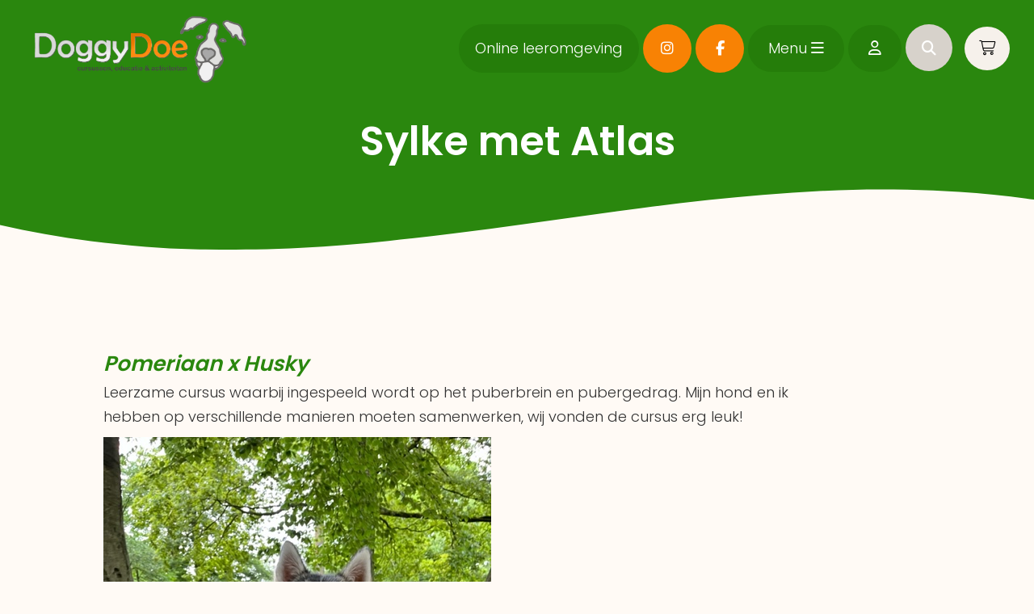

--- FILE ---
content_type: text/css
request_url: https://www.doggydoe.nl/wp-content/themes/idstheme/app/module/woocommerce/dogCourse/resources/css/theme.css?ver=1.0.0
body_size: 138
content:
.button-theme, .btn-primary {
    display: inline-block !important;
    padding: 15px 20px !important;
    background: #f88204 !important;
    border-radius: 30px !important;
    color: #fff !important;
    font-size: 16px !important;
    font-weight: 600 !important;
    text-decoration: none !important;
    transition: all 0.3s ease !important;
    border: none !important;
    cursor: pointer !important;
}

.button-theme:hover, .btn-primary:hover {    
    background: #f88204 !important;
    color: #fff !important;
    transform: translateY(-2px) !important;
    box-shadow: 0 4px 8px rgba(0, 0, 0, 0.1) !important;
}

.button-theme-secondary {
    display: inline-block !important;
    padding: 15px 20px !important;
    background: #257D0A !important;
    border-radius: 30px !important;
    color: #fff !important;
    font-size: 16px !important;
    font-weight: 600 !important;
    text-decoration: none !important;
    transition: all 0.3s ease !important;
    border: none !important;
    cursor: pointer !important;
}

.button-theme-secondary:hover {    
    background: #257D0A !important;
    color: #fff !important;
    transform: translateY(-2px) !important;
    box-shadow: 0 4px 8px rgba(0, 0, 0, 0.1) !important;
}

.button-theme-danger, .btn-danger {
    display: inline-block !important;
    padding: 15px 20px !important;
    background: #dc3545 !important;
    border-radius: 30px !important;
    color: #fff !important;
    font-size: 16px !important;
    font-weight: 600 !important;
    text-decoration: none !important;
    transition: all 0.3s ease !important;
    border: none !important;
    cursor: pointer !important;
}

.button-theme-danger:hover, .btn-danger:hover {    
    background: #dc3545 !important;
    color: #fff !important;
    transform: translateY(-2px) !important;
    box-shadow: 0 4px 8px rgba(0, 0, 0, 0.1) !important;
}

/* Checkbox field alignment for checkout */
.checkbox-field {
    display: flex !important;
    align-items: flex-start !important;
    gap: 10px !important;
}

.checkbox-field input[type="checkbox"] {
    margin-top: 3px !important;
    flex-shrink: 0 !important;
}

.checkbox-field label {
    margin: 0 !important;
    line-height: 1.4 !important;
    padding-top: 0 !important;
}

.woocommerce form .form-row .input-checkbox {
    position: relative !important;
}

--- FILE ---
content_type: text/css
request_url: https://www.doggydoe.nl/wp-content/themes/idstheme/style.css
body_size: 854
content:
/*
Theme Name: DoggyDoe
Author: IDS internet
Author URI: https://www.idsinternet.nl
Description: Het World Wide Web is voor IDS een weg met ongekende mogelijkheden. IDS bestaat uit een team enthousiaste, ervaren en leuke mensen, die ervoor zorgen dat er professionele websites en webshops gerealiseerd worden.
Version: 08.08.2023
*/

@import url('css/editor-style.css');
@import url('css/base.css');
@import url('css/standard.css');
@import url('css/responsive.css');

.navigatie {
    z-index: 99999;
    position: relative;
}

.gs_logo_single img {
max-height: 100px !important;
width: auto !important;
margin: 0 auto !important;
display: block !important;
transition:0.4s;
filter: grayscale(100%);	
background-size: cover;
	background-position: center;
}

.gs_logo_single img:hover {filter: grayscale(0%);}

.logosliderdoggydoe {position:relative;}
.logosliderdoggydoe:after {content: '';background-color:#f6f1eb !important;height:200px;width:100%;display:block;position:absolute;left:0;}

.wp-block-query ul li.wp-block-post {background: #fff;padding: 20px;border-radius: 20px;}

.wp-block-query ul li.wp-block-post h4 {	color: #2a870e;}
.wp-block-post-excerpt__more-link {color: #f88204;}

#middle.pagina > * {
    padding: 0 5%;
}

.kenmerkenblok {
    padding: 50px 30px !important;
    border-radius: 30px;
}

span.woocommerce-Price-amount.amount {color: #f88204 !important;font-weight: 700;}
.woocommerce div.product form.cart .variations label {color: #f88204 !important;}
h2.woocommerce-loop-product__title {color: #000;}
.woocommerce div.product form.cart .button {background-color: #257d0a !important;border-radius: 50px;}

.winkelwagen {
display: inline-block;
background: #f6f1eb !important;;
color: #000 !important;
padding: 18px;
border-radius: 50%;
line-height: 0;
margin-left:10px;
position:relative;
}
.cart-nummer {
position: absolute;
bottom: 0;
right: 0;
background: rgb(117, 168, 117);
color: #FFF;
z-index: 10;
font-size: 12px;
display: inline-block;
width: 20px;
height: 20px;
border-radius: 50%;
line-height: 22px;
text-align: center;
}

#add_payment_method .wc-proceed-to-checkout a.checkout-button, .woocommerce-cart .wc-proceed-to-checkout a.checkout-button, .woocommerce-checkout .wc-proceed-to-checkout a.checkout-button {
	border-radius:50px;background-color:#f88204;
}

.woocommerce #payment #place_order, .woocommerce-page #payment #place_order {border-radius:50px;background-color:#f88204;}

.woocommerce:where(body:not(.woocommerce-block-theme-has-button-styles)) #respond input#submit.alt:hover, .woocommerce:where(body:not(.woocommerce-block-theme-has-button-styles)) a.button.alt:hover, .woocommerce:where(body:not(.woocommerce-block-theme-has-button-styles)) button.button.alt:hover, .woocommerce:where(body:not(.woocommerce-block-theme-has-button-styles)) input.button.alt:hover, :where(body:not(.woocommerce-block-theme-has-button-styles)) .woocommerce #respond input#submit.alt:hover, :where(body:not(.woocommerce-block-theme-has-button-styles)) .woocommerce a.button.alt:hover, :where(body:not(.woocommerce-block-theme-has-button-styles)) .woocommerce button.button.alt:hover, :where(body:not(.woocommerce-block-theme-has-button-styles)) .woocommerce input.button.alt:hover {
	background-color:#2a870e;
}

#middle.pagina {
    margin-bottom: 150px;
}

.wp-block-column.blokhome {
    min-height: 340px;
}

a.button.product_type_simple.add_to_cart_button.ajax_add_to_cart {border-radius:50px;background-color:#2a870e !important; color:#fff;font-size: 16px;}

.advgb-accordion-header, .advgb-accordion-header.ui-accordion-header.ui-state-default {border-radius: 50px !important;}

a.menu-knop:hover, a.zoek:hover {cursor: pointer;}

--- FILE ---
content_type: text/css
request_url: https://www.doggydoe.nl/wp-content/themes/idstheme/css/base.css
body_size: 1825
content:
body{font-size:18px;line-height:30px;background: #fffaf5;font-family: 'Poppins', sans-serif;font-weight:300;}

textarea.editor-post-title__input, 
h1 	{font-size:50px;}
h2 	{font-size:44px;}
h3 	{font-size:38px;}
h4 	{font-size:32px;}
h5 	{font-size:26px;}
h6 	{font-size:20px;}

textarea.editor-post-title__input, h1, h2, h3, h4, h5, h6 {margin:5px 0;font-weight:600;line-height:1.2;}

strong a 		{}
strong a:focus,
strong a:active,
strong a:hover 	{}

.mark, mark {padding: 0 !important;}

/*body.home #menu		{position:absolute;}*/
#menu 				{height: 120px;line-height: 120px;background:none;position:absolute;width:100%;z-index:1000;transition:0.4s;}
#menu ul 			{padding: 0;margin: 0;}
#menu ul li			{list-style: none;display:inline-block;position:relative;}
#menu ul li a 		{color: #aaa;padding: 10px;text-decoration:none;}
#menu ul > li:last-child a {padding-right: 0 !important;}
#menu ul > li.menu-item-has-children > a:after {content: "\f0dd";font-family: fontawesome;margin: 0 0 0 5px;position:absolute;top:-2px;}
#menu ul > li.menu-item-has-children > a {padding-right: 20px !important;}

#menu ul li.menu-item-has-children:hover ul.sub-menu {opacity:1;visibility:visible;}
#menu ul.sub-menu 		{position: absolute;background: #f5f5f5;opacity:0;line-height:initial !important;text-align:left;visibility:hidden;transition:.3s;}
#menu ul.sub-menu li	{display:block !important;border-bottom: 1px solid #ddd;}
#menu ul.sub-menu li:last-child {border:0;}
#menu ul.sub-menu li a 	{padding: 10px 15px;width: 100%;display:block;opacity:.6;text-decoration:none;transition:.3s;}
#menu ul.sub-menu li a:hover {opacity:1;}
#menu .menu-menu-container {display:inline-block;}
#menu .menu {display: inline-block;}
#menu ul li.current-menu-item a {color:#000;}

#menu a.onlineknop {
    display: inline-block;
    text-align: center;
    background: #257d0a !important;
    color: #FFF !important;
    padding: 0 20px;
    border-radius: 30px;
    line-height: 60px;
	height: 60px;
}

a.zoek i {
    background: #d7d2cb;
    border-radius: 50%;
    padding: 20px;
    color: #fff !important;
}

body.home a.logo {background-image: url(../images/logo.webp);}
a.logo {display: block;background-image: url(../images/logowit.webp);height: 100px;margin-top: 10px;background-size: contain;background-position: left;background-repeat: no-repeat;transition:0.4s;}

#menu.fixed {background: #fffaf5 !important;height: 100px;line-height: 100px;position:fixed !important;}
#menu.fixed a.logo {margin-top:10px;height: 80px;background-image: url(../images/logo.webp);}

#middle, #single, #archive, #search {
padding: 120px 0 0;
}

.fluid-container {padding:0 30px;max-width:1900px;margin:0 auto;}

#footer 		{padding: 120px 0;margin-top:80px;background: #2a870e;color:#fff;position:relative;}
#footer a 		{color:#FFF;}
#footer-bottom 	{padding: 30px 0;background: #2a870e;color: #FFF;}
#footer h6 {color:#f88204;}

.text-link {
color: #FFF;
display: block;
font-size: 22px;
}

.button {
display: inline-block !important;
padding: 15px 20px !important;
background: #f88204 !important;
border-radius: 30px !important;
}

#footer-bottom ul 		{padding: 0;}
#footer-bottom ul li 		{display:inline-block;}
#footer-bottom ul li a 	{padding-right:10px;color:inherit;opacity:.6;transition:.3s;text-decoration:none;}
#footer-bottom ul li a:hover {opacity:1;}

.head 			{height: 300px;background-size: cover;background-position: center;width: 100%;}
.head-single 	{height: 300px;background-size: cover;background-position: center;width: 100%;}
.head-archive 	{height: 300px;background-size: cover;background-position: center;width: 100%;}

a.blok 			{display: block;color: inherit;text-decoration: none;background-color:#fff; border-radius:20px;margin-bottom:30px;}
a.blok span 	{padding:20px;display:block;min-height: 150px;}
a.blok h3 		{display:-webkit-box;-webkit-line-clamp:2;-webkit-box-orient:vertical;overflow:hidden;text-overflow: ellipsis;font-size:28px; color:#2a870e;}

ul.post-categories 			{padding: 0;list-style: none;display:inline-block;}
ul.post-categories li a 	{color: inherit;}
span.category, span.date 	{padding: 20px 10px 0px 0;display: inline-block;opacity:.5;}

#volgende-vorige {margin: 40px 0;display: inline-block;width: 100%;}
a.vorige, a.volgende {color:inherit; text-decoration:none;display: inline-block;}
a.vorige span, a.volgende span {opacity: .5;}
a.vorige *, a.volgende * {display:inline-block;}

img {max-width: 100%;height: auto;}


body.home #middle > * 							{padding:0 10%;position:relative;}
#middle > * {padding:0 10%;}
#middle > .wp-block-columns 			{padding: 0 10%;}
#middle > .wp-block-media-text 			{padding:0;}
#middle > .wp-block-columns .wp-block-column {margin:0;position:relative;}

#head {
padding: 140px 0 20px;
margin-bottom: 80px;
background: #2a870e !important;
color: #FFF;
position: relative;
}
#head h1 {text-align: center;}
p#breadcrumbs * {color:#fff;}
span.breadcrumb_last {color: #f68622 !important;}

ul.children {
    padding-left: 0 !important;
}

ul.children li a { font-weight: 300 !important;}

/* KLEUREN CMS */
.has-zwart-background-color				{background-color: #000000 !important;}
.has-zwart-color 						{color: #000000 !important;}

.has-achtergrond-background-color		{background-color: #fffaf5 !important;}
.has-achtergrond-color 					{color: #fffaf5 !important;}

.has-donkergrijs-background-color		{background-color: #f6f1eb !important;}
.has-donkergrijs-color 					{color: #f6f1eb !important;}

.has-wit-background-color				{background-color: #ffffff !important;}
.has-wit-color 							{color: #ffffff !important;}

.has-groen-background-color				{background-color: #2a870e !important;}
.has-groen-color 						{color: #2a870e !important;}

.has-oranje-background-color			{background-color: #f88204 !important;}
.has-oranje-color 						{color: #f88204 !important;}


.alignwide 	{padding: 0 40px !important;}
.alignfull 	{padding: 0 !important;}

.wp-block-columns > .wp-block-column.has-background {padding:50px 30px !important;border-radius:30px;}
.button,
.wp-block-button > a {font-size:18px;transition:.3s;}
.button:after,
.wp-block-button > a:after {
content: "\f105";
font-family: 'Font Awesome 6 Pro';
margin-left: 5px;
}


.socials {display: inline-block;}
.social {
display: inline-block;
color: #fff;
background: #f88204;
line-height: 0;
padding: 20px;
border-radius: 50%;
width: 60px;
height: 60px;
text-align: center;
}


blockquote {padding: 0;border: 0;font-weight:600;line-height:1.2;}
blockquote:before {
content: "\f10d";
font-family: 'Font Awesome 6 Pro';
color: #f88204;
font-size: 40px;
font-weight: 700;
}

.button:hover,
.wp-block-button > a:hover {
color:inherit;
text-decoration: none;
transform: scale(1.03);
}

#middle.pagina .row {position:relative;}
.sticky {position:sticky;top:120px;background:#FFF;padding:50px 40px; border-radius:20px;}
.sticky li {display:block;border-bottom:1px solid rgba(0,0,0,.1);}
.sticky li:last-child, ul.children li a:last-child {border-bottom:none;}
.sticky li a {color:#22710a;padding:10px 0;display:block;font-weight:600;}

.wp-block-group.has-groen-background-color:before,
#footer:before {
content: "";
width: 100%;
position: absolute;
top: -149px;
height: 150px;
left:0;
background-image: url(../images/top.svg);
background-size: 105%;
background-position: bottom;
background-repeat:no-repeat;
z-index:2;
}
.wp-block-group.has-groen-background-color:after,
#head:after {
content: "";
width: 100%;
position: absolute;
bottom: -149px;
height: 150px;
left:0;
background-image: url(../images/bottom.svg);
background-size: 105%;
background-position: top;
background-repeat:no-repeat;
z-index:2;
}

.wp-block-media-text.is-image-fill-element figure {aspect-ratio: 1 / 1;position:relative;}

.wp-block-media-text.is-image-fill-element figure:before {
content: "";
background-image: url(../images/media-text.svg);
top: 0;
right: 0;
left: 0;
bottom: 0;
background-size: cover;
position:absolute;
z-index:100;
}

a.added_to_cart.wc-forward {
    display: block;
}

.paginate-links {
    position: relative;
    z-index: 99999;
}

--- FILE ---
content_type: text/css
request_url: https://www.doggydoe.nl/wp-content/themes/idstheme/css/standard.css
body_size: 1036
content:
/* COLLAPSE */
#collapse.visible {right:0;box-shadow: 0 0 30px 30px rgb(0, 0, 0, .1);}

#collapse ul li a {
    color: #000;
    font-weight: 300;
    font-size: 22px;
	padding:12px 0;
	display:block;
	transition:.2s;
	text-decoration:none;
}
#collapse ul.sub-menu li a {
color: #000;
font-weight: 300;
padding: 6px 0;
display: block;
transition: .2s;
text-decoration: none;
opacity: .5;
font-size: 18px;
line-height: 24px;
}
#collapse ul li a:hover {
    color:#2a870e;
	opacity:1;
}
#collapse li.zichtbaar ul.sub-menu {
    max-height: 500px;
}
#collapse li ul.sub-menu {
    max-height: 0;
    transition: .4s;
    overflow: hidden;
	padding:0;
	margin-bottom:-1px;
}

#collapse {
    background: #fffaf5;
    height: 100vh;
    width: 550px;
    right: -550px;
    position: fixed;
    top: 0;
    z-index: 10;
    padding: 160px 60px 100px 30px;
    transition: .3s;
	z-index:268;
	overflow-y:scroll;
}
#menu a,
#menu a.collapse-button span {transition:.1s;}

#menu.visible a.collapse-button span {
    background: #000;
}
#menu.visible a.zoek {
    color: #000;
}
ul li.menu-item-has-children > i {
font-family: 'Font Awesome 5 Pro';
position: absolute;
right: 0;
font-weight: 400;
color: #FFF;
font-size: 24px;
padding: 10px 15px;
top: 3px;
height: 40px;
line-height: 18px;
background: #ecf0eb;
color: #2a870e;
border-radius: 14px;
}


#collapse ul li {
	position:relative;
	display:block;
}
#collapse ul li:hover > a {padding-left: 5px;}

#collapse ul.sub-menu li {
	padding:0 20px;
}
li.zichtbaar ul.sub-menu li:first-child {border:0;}

.visible-back {
    position: fixed;
    background: #ffffff;
    top: 0;
    right:0;
    bottom: 0;
    left: 0;
    z-index: 0;
    opacity: 0;
	transition:.3s;
	pointer-events:none;
}
#collapse.visible .visible-back {opacity:.9;pointer-events:all;}


#collapse ul li:first-child,
#collapse ul li:last-child {border:0;}

#collapse .socials {
display: inline-block;
position: relative;
padding-left: 40px;
}

a.menu-knop {
display: inline-block;
text-align: center;
background: #257d0a !important;
color: #FFF !important;
padding: 20px 25px !important;
border-radius: 30px;
line-height: 0;
}


a.menu-knop-groen {
    display: inline-block;
    text-align: center;
    background: #257d0a !important;
    color: #FFF !important;
    padding: 20px 25px !important;
    border-radius: 30px;
    line-height: 0;
}
    

.menu-knoppen-container {
display: inline-block;
}
a.menu-knop span, a.menu-knop i {
display: inline-block;
}

#collapse ul li.wpml-ls-item {
display: inline-block;
}
#collapse ul li.wpml-ls-first-item {margin-right:15px;}
#menu.visible a.menu-knop,
#menu.fixed a.menu-knop {
color: #202530;
}


/* FOOTER IDS LOGO */

a.ids {
    background-image: url(https://idsinternet.nl/wp-content/themes/ids/images/logo_black.svg);
    width: 20px;
    height: 20px;
    background-size: contain;
    background-position: right;
    background-repeat: no-repeat;
    position: absolute;
    right: 30px;
    z-index: 100;
}

/* SLIDER */

#slider {height:70vh;background:#efefef;}
#slider .item {height:70vh;background-size:cover;background-position:center;}
#slider .carousel-caption {top: 25vh;left: 0;text-align: left;}

/* IMG UITLIJNING */

img.alignright { float: right; margin: 0 0 1em 1em; }
img.alignleft { float: left; margin: 0 1em 1em 0; }
img.aligncenter { display: block; margin-left: auto; margin-right: auto; }
.alignright { float: right; }
.alignleft { float: left; }
.aligncenter { display: block; margin-left: auto; margin-right: auto; }
.wp-caption, .wp-caption a, .wp-caption img {max-width: 100% !important;height: auto !important;background:transparent;}
p.wp-caption-text {font-weight: 600;color: #777;font-size: 14px;}


/* ZOEKEN */

a.zoek {display: inline-block;color: inherit;}
form.search-form input[type="search"] {padding: 0 15px;height: 50px;line-height: 50px;border: 0;}
input.knop {height: 50px;line-height: 50px;border: 0;background: #f88204;color: #FFF;padding: 0 15px;border-radius:50px;}

form.search-form{position: relative;z-index: 11;}
a.post          {display: block;border: 2px solid #f5f5f5;margin:30px 0;padding: 20px;color: inherit;}
body.search form.search-form input[type="search"] {border: 2px solid #f5f5f5;}

--- FILE ---
content_type: text/css
request_url: https://www.doggydoe.nl/wp-content/themes/idstheme/css/responsive.css
body_size: 410
content:
@media (min-width:1200px){
	/* GROTE DESKTOP */
}

@media (min-width:992px) and (max-width:1199px) {
	/* KLEINE DESKTOP */
}

@media (max-width:991px) {
	h1 	{font-size:46px;}
	h2 	{font-size:40px;}
	h3 	{font-size:34px;}
	#middle, #single, #archive, #search {padding:60px 0;}
	a.blok {margin-bottom: 30px;}
}

@media (min-width:768px) and (max-width:991px) {
	/* TABLET */
}

@media (max-width:767px) {
	#archive {padding:110px 0;}
	h1 	{font-size:40px;}
	h2 	{font-size:34px;}
	h3 	{font-size:30px;}
	h4 	{font-size:28px;}
	h5 	{font-size:24px;}
	#menu {height:100px;line-height:100px;}
	body.home #middle {padding-top:80px;padding-bottom: 10px;}
	a.vorige, a.volgende {display:block;text-align:center;border:0;padding:20px 0;}
	a.volgende {border-bottom:2px solid #f5f5f5;}
	#footer-bottom .menu ul li {display: block;text-align: center;}
	a.ids {position: relative;display: block;left: 0;right: 0;width: 100%;background-position: center;margin-top: 20px;}
	#collapse { width: 100%;right: -100%;}
	#middle > *, #middle > .alignwide {padding:0 30px !important;}
	.wp-block-media-text > div {padding:0 !important;}
	a.menu-knop {padding:15px 20px !important;}
	.social {width: 48px;height: 48px;padding: 15px;}
	.sticky {position:relative;margin-bottom: 60px;}
	.winkelwagen {display: none !important;}
	a.logo {margin-top:0;}
	#head {margin-bottom:0;}
	#middle.pagina {margin-bottom: 40px !important;}
	a.zoek i {padding: 15px;}
	.modal-dialog {margin-top: 30%;}
	.modal-dialog h2 {color:#fff;}
	#search {padding:100px 0;}
	
	.col-sm-3.sticky.extramenu {display: none !important;}
	#footer {padding: 40px 10px !important;}
	body.home #footer {margin-top: 10px;}
	body.home .parallax {min-height: 450px !important;}
	.wp-block-spacer {max-height: 60px !important;}
	.advgb-accordion-header, .advgb-accordion-header.ui-accordion-header.ui-state-default {border-radius: 25px !important;}
	h4.advgb-accordion-header-title {font-size: 18px !important;}
}

@media (max-width:400px) {
	/* KLEINERE MOBIEL */
	
}

--- FILE ---
content_type: image/svg+xml
request_url: https://www.doggydoe.nl/wp-content/themes/idstheme/images/top.svg
body_size: 237
content:
<?xml version="1.0" encoding="utf-8"?>
<!-- Generator: Adobe Illustrator 25.4.1, SVG Export Plug-In . SVG Version: 6.00 Build 0)  -->
<svg version="1.1" id="Layer_1" xmlns="http://www.w3.org/2000/svg" xmlns:xlink="http://www.w3.org/1999/xlink" x="0px" y="0px"
	 viewBox="0 0 2197.6 85" style="enable-background:new 0 0 2197.6 85;" xml:space="preserve">
<style type="text/css">
	.st0{fill:#2A870E;}
</style>
<path class="st0" d="M2197.6,85c0-28.3,0-56.7,0-85c-31.5,0.7-62.9,1.3-94.4,2.2c-51.5,1.6-103,3.3-154.5,5.3
	c-33.6,1.3-67.1,3.1-100.6,5c-47.8,2.7-95.6,5.6-143.5,8.6c-33.5,2.1-67,4.4-100.6,6.7c-49.3,3.4-98.6,6.8-148,10.3
	c-40.6,2.8-81.1,5.7-121.7,8.4c-52.9,3.5-105.9,7-158.9,10.3c-40,2.5-80,4.8-120,6.7c-55.3,2.6-110.6,5.9-165.9,6.8
	c-108,1.7-215.9,2.5-323.9,2.6c-40.8,0-81.6-2.3-122.4-4.6c-43.6-2.5-87.2-6.1-130.8-9.7c-29.9-2.5-59.7-5.2-89.5-8.9
	c-35.5-4.3-71-9.2-106.4-14.8c-38.2-6-76.4-13.2-114.6-19.8c-0.5-0.1-1.1,0.2-2.1,0.5c0,3.1,0,6.1,0,9.2C0,44.7,0,64.9,0,85H2197.6z
	"/>
</svg>


--- FILE ---
content_type: image/svg+xml
request_url: https://www.doggydoe.nl/wp-content/themes/idstheme/images/bottom.svg
body_size: 279
content:
<?xml version="1.0" encoding="utf-8"?>
<!-- Generator: Adobe Illustrator 25.4.1, SVG Export Plug-In . SVG Version: 6.00 Build 0)  -->
<svg version="1.1" id="Layer_1" xmlns="http://www.w3.org/2000/svg" xmlns:xlink="http://www.w3.org/1999/xlink" x="0px" y="0px"
	 viewBox="0 0 2197.7 130.7" style="enable-background:new 0 0 2197.7 130.7;" xml:space="preserve">
<style type="text/css">
	.st0{fill:#2A870E;}
</style>
<path class="st0" d="M0,0c0,21.3,0,42.6,0,63.9c0,3.4,1.3,4.9,6.1,6.1c74.8,18.9,151.3,34,229.9,43.6c36.9,4.5,73.9,8.4,111.1,11.3
	c31.9,2.5,64.1,4.1,96.3,4.8c42.1,0.9,84.3,1.1,126.4,0.7c30.8-0.3,61.7-2,92.5-3.5c29.2-1.5,58.4-3.4,87.6-5.7
	c29.7-2.3,59.3-5,88.8-8.2c43.8-4.7,87.5-9.5,131.1-15c49.7-6.2,99.3-13,148.9-19.7c76.6-10.4,153.1-21.2,229.8-31.3
	c45.9-6.1,92-11.6,138.1-16.7c36.4-4,73-7.5,109.7-10.3c41.6-3.3,83.3-6.1,125.1-8.3c55.8-2.9,111.7-3.5,167.5-2.3
	c35.2,0.8,70.4,2.3,105.5,4.5c67.3,4.3,133.8,12.1,199.5,23.1c1.3,0.2,2.5,0.6,3.8,0.8c0-12.7,0-25.4,0-38.1H0z"/>
</svg>
